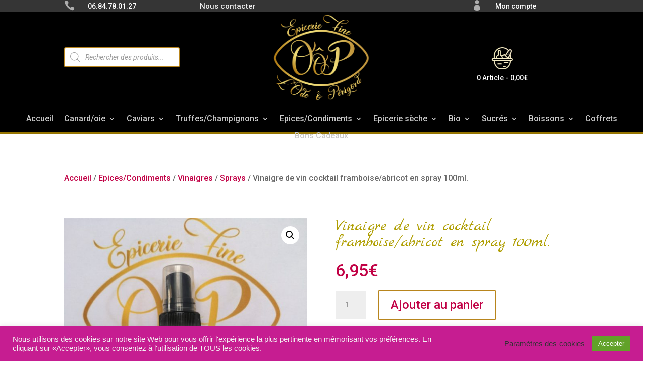

--- FILE ---
content_type: text/css
request_url: https://www.lodeoperigord.com/wp-content/et-cache/1191/et-core-unified-cpt-tb-16-tb-213-tb-331-deferred-1191.min.css?ver=1768839550
body_size: 1204
content:
.et_pb_section_3_tb_header{border-bottom-width:3px;border-bottom-color:#967500}.et_pb_section_3_tb_header.et_pb_section{padding-top:0px;padding-right:0px;padding-bottom:0px;padding-left:0px;margin-top:0px;margin-right:0px;margin-bottom:0px;margin-left:0px;background-color:#000000!important}.et_pb_fullwidth_menu_1_tb_header.et_pb_fullwidth_menu ul li a{font-family:'Roboto',Helvetica,Arial,Lucida,sans-serif;font-size:16px;color:#c9c9c9!important;line-height:0em}.et_pb_fullwidth_menu_1_tb_header.et_pb_fullwidth_menu{background-color:rgba(255,255,255,0);height:60px;padding-top:0px;padding-right:0px;padding-bottom:0px;padding-left:0px;margin-top:0px;margin-right:0px;margin-bottom:0px;margin-left:0px}.et_pb_fullwidth_menu_1_tb_header.et_pb_fullwidth_menu ul li.current-menu-item a{color:#FFFFFF!important}.et_pb_fullwidth_menu_1_tb_header.et_pb_fullwidth_menu .nav li ul{background-color:#444444!important;border-color:#b59900}.et_pb_fullwidth_menu_1_tb_header.et_pb_fullwidth_menu .et_mobile_menu{border-color:#b59900}.et_pb_fullwidth_menu_1_tb_header.et_pb_fullwidth_menu .et_mobile_menu,.et_pb_fullwidth_menu_1_tb_header.et_pb_fullwidth_menu .et_mobile_menu ul{background-color:#000000!important}.et_pb_fullwidth_menu_1_tb_header .et_pb_row>.et_pb_menu__logo-wrap,.et_pb_fullwidth_menu_1_tb_header .et_pb_menu__logo-slot{width:auto;max-width:100%}.et_pb_fullwidth_menu_1_tb_header .et_pb_row>.et_pb_menu__logo-wrap .et_pb_menu__logo img,.et_pb_fullwidth_menu_1_tb_header .et_pb_menu__logo-slot .et_pb_menu__logo-wrap img{height:auto;max-height:none}.et_pb_fullwidth_menu_1_tb_header .mobile_nav .mobile_menu_bar:before,.et_pb_fullwidth_menu_1_tb_header .et_pb_menu__icon.et_pb_menu__search-button,.et_pb_fullwidth_menu_1_tb_header .et_pb_menu__icon.et_pb_menu__close-search-button,.et_pb_fullwidth_menu_1_tb_header .et_pb_menu__icon.et_pb_menu__cart-button{color:#2ea3f2}@media only screen and (min-width:981px){.et_pb_section_3_tb_header{display:none!important}}@media only screen and (max-width:980px){.et_pb_section_3_tb_header{border-bottom-width:3px;border-bottom-color:#967500}.et_pb_fullwidth_menu_1_tb_header.et_pb_fullwidth_menu{background-image:initial}}@media only screen and (min-width:768px) and (max-width:980px){.et_pb_section_3_tb_header{display:none!important}}@media only screen and (max-width:767px){.et_pb_section_3_tb_header{border-bottom-width:3px;border-bottom-color:#967500}.et_pb_fullwidth_menu_1_tb_header.et_pb_fullwidth_menu{background-image:initial}}.et_pb_wc_images_0_tb_body ul.products li.product span.onsale,.et_pb_wc_upsells_0_tb_body ul.products li.product span.onsale{padding-top:6px!important;padding-right:18px!important;padding-bottom:6px!important;padding-left:18px!important;margin-top:0px!important;margin-right:0px!important;margin-bottom:0px!important;margin-left:0px!important}.et_pb_wc_meta_0_tb_body .product_meta,.et_pb_wc_meta_0_tb_body .product_meta a{font-size:20px}.et_pb_wc_meta_0_tb_body:not(.et_pb_wc_no_categories).et_pb_wc_meta_layout_inline .sku_wrapper:after,.et_pb_wc_meta_0_tb_body:not(.et_pb_wc_no_tags).et_pb_wc_meta_layout_inline .sku_wrapper:after,.et_pb_wc_meta_0_tb_body:not(.et_pb_wc_no_tags).et_pb_wc_meta_layout_inline .posted_in:after{content:" / "}.et_pb_wc_title_0_tb_body h1,.et_pb_wc_title_0_tb_body h2,.et_pb_wc_title_0_tb_body h3,.et_pb_wc_title_0_tb_body h4,.et_pb_wc_title_0_tb_body h5,.et_pb_wc_title_0_tb_body h6{font-family:'Marck Script',handwriting;font-size:32px}.et_pb_wc_price_0_tb_body .price{font-size:34px!important;color:#C10145!important}body #page-container .et_pb_section .et_pb_wc_add_to_cart_0_tb_body .button{color:#c10145!important;font-size:24px}body #page-container .et_pb_section .et_pb_wc_add_to_cart_0_tb_body .button:after{font-size:1.6em}body.et_button_custom_icon #page-container .et_pb_wc_add_to_cart_0_tb_body .button:after{font-size:24px}.et_pb_wc_tabs_0_tb_body.et_pb_tabs .et_pb_all_tabs .et_pb_tab{font-family:'Marck Script',handwriting;font-size:20px}.et_pb_divider_0_tb_body:before{border-top-color:#AF9E00}.et_pb_wc_upsells_0_tb_body ul.products li.product .price,.et_pb_wc_upsells_0_tb_body ul.products li.product .price .amount{font-size:24px}.et_pb_wc_upsells_0_tb_body ul.products li.product .star-rating{width:calc(5.4em + (0px * 4))}@media only screen and (max-width:980px){body #page-container .et_pb_section .et_pb_wc_add_to_cart_0_tb_body .button:after{display:inline-block;opacity:0}body #page-container .et_pb_section .et_pb_wc_add_to_cart_0_tb_body .button:hover:after{opacity:1}}@media only screen and (max-width:767px){body #page-container .et_pb_section .et_pb_wc_add_to_cart_0_tb_body .button:after{display:inline-block;opacity:0}body #page-container .et_pb_section .et_pb_wc_add_to_cart_0_tb_body .button:hover:after{opacity:1}}.et_pb_section_0_tb_footer.et_pb_section{padding-top:0px;padding-bottom:0px;background-color:#000000!important}.et_pb_blurb_0_tb_footer.et_pb_blurb,.et_pb_blurb_1_tb_footer.et_pb_blurb{font-family:'Roboto',Helvetica,Arial,Lucida,sans-serif;font-size:15px}.et_pb_blurb_0_tb_footer.et_pb_blurb .et_pb_main_blurb_image,.et_pb_blurb_1_tb_footer.et_pb_blurb .et_pb_main_blurb_image{margin:0px}.et_pb_blurb_0_tb_footer .et_pb_blurb_content,.et_pb_blurb_1_tb_footer .et_pb_blurb_content{text-align:left}.et_pb_blurb_0_tb_footer.et_pb_blurb .et_pb_image_wrap,.et_pb_blurb_1_tb_footer.et_pb_blurb .et_pb_image_wrap{margin:auto auto auto 0}.et_pb_section_1_tb_footer.et_pb_section{padding-top:10px;padding-bottom:10px;background-color:#3d3d3d!important}.et_pb_row_1_tb_footer.et_pb_row{padding-top:10px!important;padding-bottom:10px!important;padding-top:10px;padding-bottom:10px}.et_pb_image_0_tb_footer{width:100px;text-align:center}.et_pb_text_0_tb_footer,.et_pb_text_2_tb_footer,.et_pb_text_7_tb_footer{font-family:'Roboto',Helvetica,Arial,Lucida,sans-serif;margin-bottom:10px!important}.et_pb_text_1_tb_footer.et_pb_text,.et_pb_text_6_tb_footer.et_pb_text,.et_pb_text_3_tb_footer.et_pb_text,.et_pb_text_9_tb_footer.et_pb_text,.et_pb_text_4_tb_footer.et_pb_text,.et_pb_text_8_tb_footer.et_pb_text,.et_pb_text_5_tb_footer.et_pb_text{color:#bcbcbc!important}.et_pb_text_1_tb_footer{line-height:1.1em;font-family:'Roboto',Helvetica,Arial,Lucida,sans-serif;font-size:15px;line-height:1.1em}.et_pb_text_5_tb_footer,.et_pb_text_4_tb_footer,.et_pb_text_8_tb_footer,.et_pb_text_3_tb_footer,.et_pb_text_9_tb_footer{line-height:0.6em;font-family:'Roboto',Helvetica,Arial,Lucida,sans-serif;font-size:15px;line-height:0.6em;margin-bottom:1rem!important}.et_pb_text_6_tb_footer{line-height:0.6em;font-family:'Roboto',Helvetica,Arial,Lucida,sans-serif;font-size:15px;line-height:0.6em}@media only screen and (max-width:980px){.et_pb_image_0_tb_footer .et_pb_image_wrap img{width:auto}}@media only screen and (max-width:767px){.et_pb_image_0_tb_footer .et_pb_image_wrap img{width:auto}}